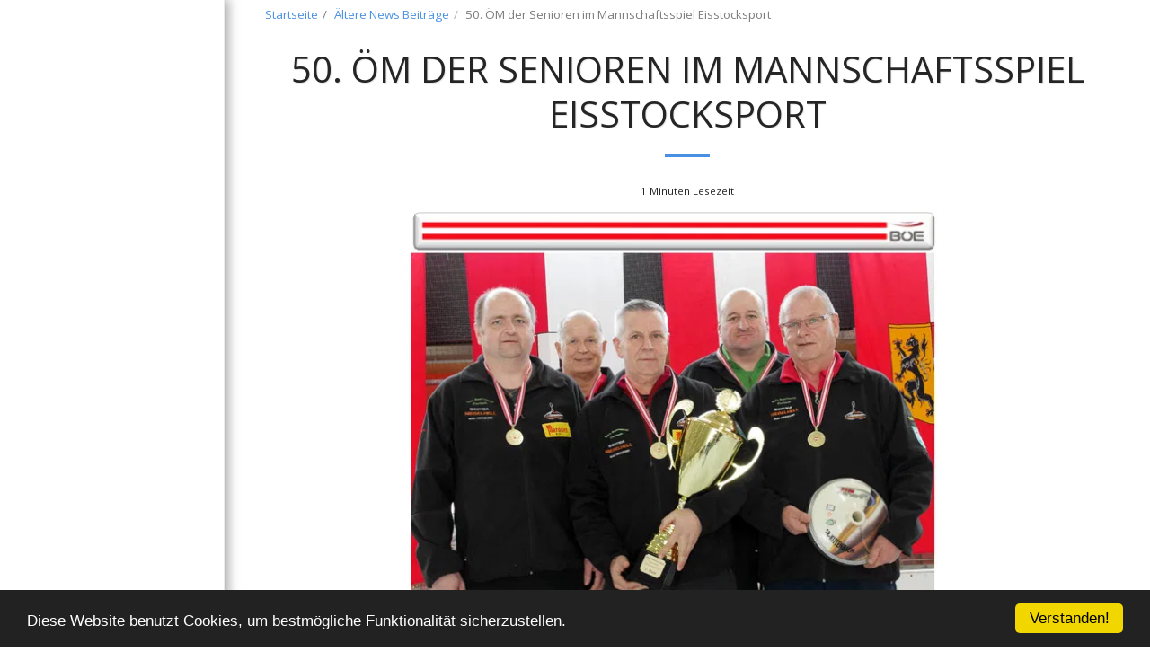

--- FILE ---
content_type: text/plain
request_url: https://www.google-analytics.com/j/collect?v=1&_v=j102&a=296542190&t=pageview&_s=1&dl=https%3A%2F%2Fwww.landeseisstockverband-wien.com%2F%25C3%2584ltere-news-beitr%25C3%25A4ge%2F50-%25C3%2596m-der-senioren-im-mannschaftsspiel-eisstocksport&ul=en-us%40posix&dt=50.%20%C3%96M%20der%20Senioren%20im%20Mannschaftsspiel%20Eisstocksport%20-%20Landeseisstockverband%20Wien&sr=1280x720&vp=1280x720&_u=IEBAAEABAAAAACAAI~&jid=936467720&gjid=2124047537&cid=1284353789.1768976188&tid=UA-115958205-1&_gid=711596710.1768976188&_r=1&_slc=1&z=320992202
body_size: -456
content:
2,cG-44GF44LE55